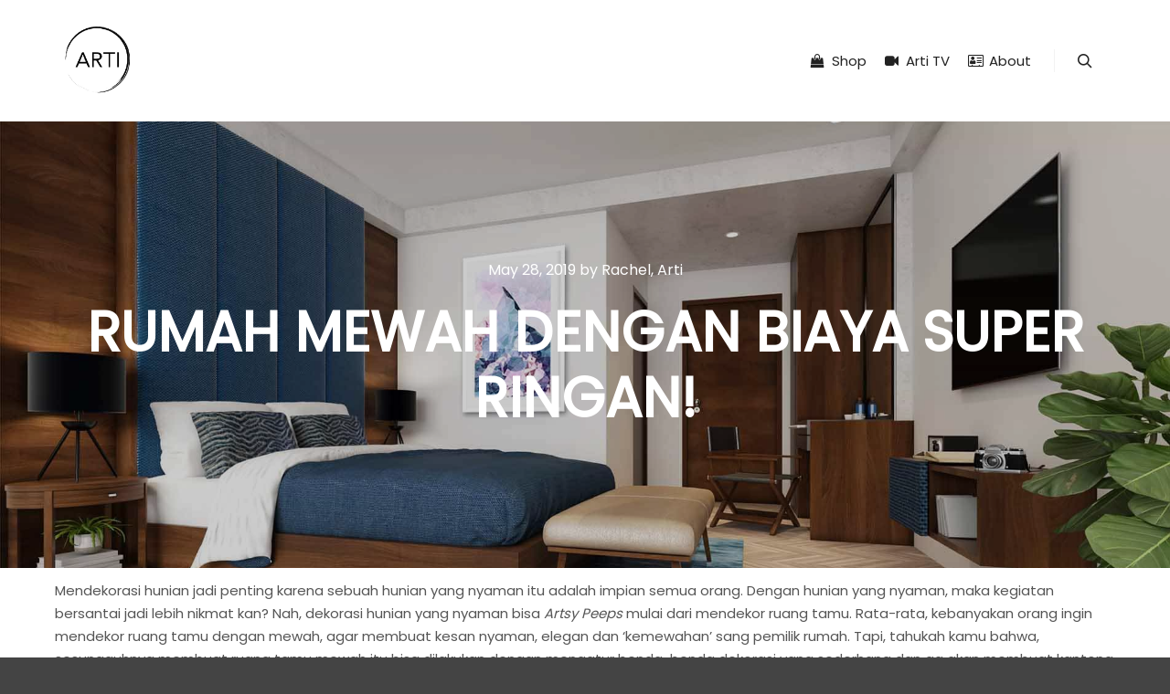

--- FILE ---
content_type: text/html; charset=UTF-8
request_url: https://blog.arti.id/rumah-mewah-dengan-biaya-super-ringan/
body_size: 12211
content:
<!DOCTYPE html>
<!--[if IE 9]>    <html class="no-js lt-ie10" lang="en"> <![endif]-->
<!--[if gt IE 9]><!--> <html class="no-js" lang="en"> <!--<![endif]-->
<head>

<meta charset="UTF-8" />
<meta name="viewport" content="width=device-width,initial-scale=1" />
<meta http-equiv="X-UA-Compatible" content="IE=edge">
<link rel="profile" href="https://gmpg.org/xfn/11" />
<meta name='robots' content='index, follow, max-image-preview:large, max-snippet:-1, max-video-preview:-1' />

	<!-- This site is optimized with the Yoast SEO plugin v22.0 - https://yoast.com/wordpress/plugins/seo/ -->
	<title>RUMAH MEWAH DENGAN BIAYA SUPER RINGAN! | Arti Seni Indonesia</title>
	<link rel="canonical" href="https://blog.arti.id/rumah-mewah-dengan-biaya-super-ringan/" />
	<meta property="og:locale" content="en_US" />
	<meta property="og:type" content="article" />
	<meta property="og:title" content="RUMAH MEWAH DENGAN BIAYA SUPER RINGAN! | Arti Seni Indonesia" />
	<meta property="og:description" content="Mendekorasi hunian jadi" />
	<meta property="og:url" content="https://blog.arti.id/rumah-mewah-dengan-biaya-super-ringan/" />
	<meta property="og:site_name" content="Arti Seni Indonesia" />
	<meta property="article:published_time" content="2019-05-28T02:49:55+00:00" />
	<meta property="article:modified_time" content="2020-05-10T23:14:14+00:00" />
	<meta property="og:image" content="https://blog.arti.id/wp-content/uploads/2019/05/tumbnail-blog-1.jpg" />
	<meta property="og:image:width" content="1903" />
	<meta property="og:image:height" content="900" />
	<meta property="og:image:type" content="image/jpeg" />
	<meta name="author" content="Rachel, Arti" />
	<meta name="twitter:card" content="summary_large_image" />
	<meta name="twitter:label1" content="Written by" />
	<meta name="twitter:data1" content="Rachel, Arti" />
	<meta name="twitter:label2" content="Est. reading time" />
	<meta name="twitter:data2" content="2 minutes" />
	<script type="application/ld+json" class="yoast-schema-graph">{"@context":"https://schema.org","@graph":[{"@type":"Article","@id":"https://blog.arti.id/rumah-mewah-dengan-biaya-super-ringan/#article","isPartOf":{"@id":"https://blog.arti.id/rumah-mewah-dengan-biaya-super-ringan/"},"author":{"name":"Rachel, Arti","@id":"https://blog.arti.id/#/schema/person/92a302626489c12856a9d3bf5800c5a3"},"headline":"RUMAH MEWAH DENGAN BIAYA SUPER RINGAN!","datePublished":"2019-05-28T02:49:55+00:00","dateModified":"2020-05-10T23:14:14+00:00","mainEntityOfPage":{"@id":"https://blog.arti.id/rumah-mewah-dengan-biaya-super-ringan/"},"wordCount":308,"commentCount":0,"publisher":{"@id":"https://blog.arti.id/#/schema/person/327e986bb1e40264dbb297b54bf93b5f"},"image":{"@id":"https://blog.arti.id/rumah-mewah-dengan-biaya-super-ringan/#primaryimage"},"thumbnailUrl":"https://blog.arti.id/wp-content/uploads/2019/05/tumbnail-blog-1.jpg","keywords":["#juallukisan","#lukisanabstrak","#lukisandinding","#lukisanpemandangan","abstract","desaininterior","designinterior","digitalart","digitalpainting","homedecor","inspirasirumah","interiordesign","lukisanminimalis","minimalist","vintage"],"articleSection":["Art","Community","Home Decor","Lifestlye"],"inLanguage":"en","potentialAction":[{"@type":"CommentAction","name":"Comment","target":["https://blog.arti.id/rumah-mewah-dengan-biaya-super-ringan/#respond"]}]},{"@type":"WebPage","@id":"https://blog.arti.id/rumah-mewah-dengan-biaya-super-ringan/","url":"https://blog.arti.id/rumah-mewah-dengan-biaya-super-ringan/","name":"RUMAH MEWAH DENGAN BIAYA SUPER RINGAN! | Arti Seni Indonesia","isPartOf":{"@id":"https://blog.arti.id/#website"},"primaryImageOfPage":{"@id":"https://blog.arti.id/rumah-mewah-dengan-biaya-super-ringan/#primaryimage"},"image":{"@id":"https://blog.arti.id/rumah-mewah-dengan-biaya-super-ringan/#primaryimage"},"thumbnailUrl":"https://blog.arti.id/wp-content/uploads/2019/05/tumbnail-blog-1.jpg","datePublished":"2019-05-28T02:49:55+00:00","dateModified":"2020-05-10T23:14:14+00:00","breadcrumb":{"@id":"https://blog.arti.id/rumah-mewah-dengan-biaya-super-ringan/#breadcrumb"},"inLanguage":"en","potentialAction":[{"@type":"ReadAction","target":["https://blog.arti.id/rumah-mewah-dengan-biaya-super-ringan/"]}]},{"@type":"ImageObject","inLanguage":"en","@id":"https://blog.arti.id/rumah-mewah-dengan-biaya-super-ringan/#primaryimage","url":"https://blog.arti.id/wp-content/uploads/2019/05/tumbnail-blog-1.jpg","contentUrl":"https://blog.arti.id/wp-content/uploads/2019/05/tumbnail-blog-1.jpg","width":1903,"height":900},{"@type":"BreadcrumbList","@id":"https://blog.arti.id/rumah-mewah-dengan-biaya-super-ringan/#breadcrumb","itemListElement":[{"@type":"ListItem","position":1,"name":"Home","item":"https://blog.arti.id/"},{"@type":"ListItem","position":2,"name":"RUMAH MEWAH DENGAN BIAYA SUPER RINGAN!"}]},{"@type":"WebSite","@id":"https://blog.arti.id/#website","url":"https://blog.arti.id/","name":"Arti Seni Indonesia","description":"Indonesia's Art Marketplace","publisher":{"@id":"https://blog.arti.id/#/schema/person/327e986bb1e40264dbb297b54bf93b5f"},"potentialAction":[{"@type":"SearchAction","target":{"@type":"EntryPoint","urlTemplate":"https://blog.arti.id/?s={search_term_string}"},"query-input":"required name=search_term_string"}],"inLanguage":"en"},{"@type":["Person","Organization"],"@id":"https://blog.arti.id/#/schema/person/327e986bb1e40264dbb297b54bf93b5f","name":"Edwin Martin","image":{"@type":"ImageObject","inLanguage":"en","@id":"https://blog.arti.id/#/schema/person/image/","url":"https://blog.arti.id/wp-content/uploads/2019/03/cropped-logo.png","contentUrl":"https://blog.arti.id/wp-content/uploads/2019/03/cropped-logo.png","width":335,"height":264,"caption":"Edwin Martin"},"logo":{"@id":"https://blog.arti.id/#/schema/person/image/"}},{"@type":"Person","@id":"https://blog.arti.id/#/schema/person/92a302626489c12856a9d3bf5800c5a3","name":"Rachel, Arti","image":{"@type":"ImageObject","inLanguage":"en","@id":"https://blog.arti.id/#/schema/person/image/","url":"https://secure.gravatar.com/avatar/d2f520fd91a187cb4a11991ab4232043?s=96&d=mm&r=g","contentUrl":"https://secure.gravatar.com/avatar/d2f520fd91a187cb4a11991ab4232043?s=96&d=mm&r=g","caption":"Rachel, Arti"},"url":"https://blog.arti.id/author/rachel/"}]}</script>
	<!-- / Yoast SEO plugin. -->


<link rel='dns-prefetch' href='//static.addtoany.com' />
<link href='https://fonts.gstatic.com' crossorigin rel='preconnect' />
<link rel="alternate" type="application/rss+xml" title="Arti Seni Indonesia &raquo; Feed" href="https://blog.arti.id/feed/" />
<link rel="alternate" type="application/rss+xml" title="Arti Seni Indonesia &raquo; Comments Feed" href="https://blog.arti.id/comments/feed/" />
<link rel="alternate" type="application/rss+xml" title="Arti Seni Indonesia &raquo; RUMAH MEWAH DENGAN BIAYA SUPER RINGAN! Comments Feed" href="https://blog.arti.id/rumah-mewah-dengan-biaya-super-ringan/feed/" />
<script type="text/javascript">
/* <![CDATA[ */
window._wpemojiSettings = {"baseUrl":"https:\/\/s.w.org\/images\/core\/emoji\/14.0.0\/72x72\/","ext":".png","svgUrl":"https:\/\/s.w.org\/images\/core\/emoji\/14.0.0\/svg\/","svgExt":".svg","source":{"concatemoji":"https:\/\/blog.arti.id\/wp-includes\/js\/wp-emoji-release.min.js?ver=6.4.7"}};
/*! This file is auto-generated */
!function(i,n){var o,s,e;function c(e){try{var t={supportTests:e,timestamp:(new Date).valueOf()};sessionStorage.setItem(o,JSON.stringify(t))}catch(e){}}function p(e,t,n){e.clearRect(0,0,e.canvas.width,e.canvas.height),e.fillText(t,0,0);var t=new Uint32Array(e.getImageData(0,0,e.canvas.width,e.canvas.height).data),r=(e.clearRect(0,0,e.canvas.width,e.canvas.height),e.fillText(n,0,0),new Uint32Array(e.getImageData(0,0,e.canvas.width,e.canvas.height).data));return t.every(function(e,t){return e===r[t]})}function u(e,t,n){switch(t){case"flag":return n(e,"\ud83c\udff3\ufe0f\u200d\u26a7\ufe0f","\ud83c\udff3\ufe0f\u200b\u26a7\ufe0f")?!1:!n(e,"\ud83c\uddfa\ud83c\uddf3","\ud83c\uddfa\u200b\ud83c\uddf3")&&!n(e,"\ud83c\udff4\udb40\udc67\udb40\udc62\udb40\udc65\udb40\udc6e\udb40\udc67\udb40\udc7f","\ud83c\udff4\u200b\udb40\udc67\u200b\udb40\udc62\u200b\udb40\udc65\u200b\udb40\udc6e\u200b\udb40\udc67\u200b\udb40\udc7f");case"emoji":return!n(e,"\ud83e\udef1\ud83c\udffb\u200d\ud83e\udef2\ud83c\udfff","\ud83e\udef1\ud83c\udffb\u200b\ud83e\udef2\ud83c\udfff")}return!1}function f(e,t,n){var r="undefined"!=typeof WorkerGlobalScope&&self instanceof WorkerGlobalScope?new OffscreenCanvas(300,150):i.createElement("canvas"),a=r.getContext("2d",{willReadFrequently:!0}),o=(a.textBaseline="top",a.font="600 32px Arial",{});return e.forEach(function(e){o[e]=t(a,e,n)}),o}function t(e){var t=i.createElement("script");t.src=e,t.defer=!0,i.head.appendChild(t)}"undefined"!=typeof Promise&&(o="wpEmojiSettingsSupports",s=["flag","emoji"],n.supports={everything:!0,everythingExceptFlag:!0},e=new Promise(function(e){i.addEventListener("DOMContentLoaded",e,{once:!0})}),new Promise(function(t){var n=function(){try{var e=JSON.parse(sessionStorage.getItem(o));if("object"==typeof e&&"number"==typeof e.timestamp&&(new Date).valueOf()<e.timestamp+604800&&"object"==typeof e.supportTests)return e.supportTests}catch(e){}return null}();if(!n){if("undefined"!=typeof Worker&&"undefined"!=typeof OffscreenCanvas&&"undefined"!=typeof URL&&URL.createObjectURL&&"undefined"!=typeof Blob)try{var e="postMessage("+f.toString()+"("+[JSON.stringify(s),u.toString(),p.toString()].join(",")+"));",r=new Blob([e],{type:"text/javascript"}),a=new Worker(URL.createObjectURL(r),{name:"wpTestEmojiSupports"});return void(a.onmessage=function(e){c(n=e.data),a.terminate(),t(n)})}catch(e){}c(n=f(s,u,p))}t(n)}).then(function(e){for(var t in e)n.supports[t]=e[t],n.supports.everything=n.supports.everything&&n.supports[t],"flag"!==t&&(n.supports.everythingExceptFlag=n.supports.everythingExceptFlag&&n.supports[t]);n.supports.everythingExceptFlag=n.supports.everythingExceptFlag&&!n.supports.flag,n.DOMReady=!1,n.readyCallback=function(){n.DOMReady=!0}}).then(function(){return e}).then(function(){var e;n.supports.everything||(n.readyCallback(),(e=n.source||{}).concatemoji?t(e.concatemoji):e.wpemoji&&e.twemoji&&(t(e.twemoji),t(e.wpemoji)))}))}((window,document),window._wpemojiSettings);
/* ]]> */
</script>
<style id='wp-emoji-styles-inline-css' type='text/css'>

	img.wp-smiley, img.emoji {
		display: inline !important;
		border: none !important;
		box-shadow: none !important;
		height: 1em !important;
		width: 1em !important;
		margin: 0 0.07em !important;
		vertical-align: -0.1em !important;
		background: none !important;
		padding: 0 !important;
	}
</style>
<link rel='stylesheet' id='wp-block-library-css' href='https://blog.arti.id/wp-includes/css/dist/block-library/style.min.css?ver=6.4.7' type='text/css' media='all' />
<style id='classic-theme-styles-inline-css' type='text/css'>
/*! This file is auto-generated */
.wp-block-button__link{color:#fff;background-color:#32373c;border-radius:9999px;box-shadow:none;text-decoration:none;padding:calc(.667em + 2px) calc(1.333em + 2px);font-size:1.125em}.wp-block-file__button{background:#32373c;color:#fff;text-decoration:none}
</style>
<style id='global-styles-inline-css' type='text/css'>
body{--wp--preset--color--black: #000000;--wp--preset--color--cyan-bluish-gray: #abb8c3;--wp--preset--color--white: #ffffff;--wp--preset--color--pale-pink: #f78da7;--wp--preset--color--vivid-red: #cf2e2e;--wp--preset--color--luminous-vivid-orange: #ff6900;--wp--preset--color--luminous-vivid-amber: #fcb900;--wp--preset--color--light-green-cyan: #7bdcb5;--wp--preset--color--vivid-green-cyan: #00d084;--wp--preset--color--pale-cyan-blue: #8ed1fc;--wp--preset--color--vivid-cyan-blue: #0693e3;--wp--preset--color--vivid-purple: #9b51e0;--wp--preset--gradient--vivid-cyan-blue-to-vivid-purple: linear-gradient(135deg,rgba(6,147,227,1) 0%,rgb(155,81,224) 100%);--wp--preset--gradient--light-green-cyan-to-vivid-green-cyan: linear-gradient(135deg,rgb(122,220,180) 0%,rgb(0,208,130) 100%);--wp--preset--gradient--luminous-vivid-amber-to-luminous-vivid-orange: linear-gradient(135deg,rgba(252,185,0,1) 0%,rgba(255,105,0,1) 100%);--wp--preset--gradient--luminous-vivid-orange-to-vivid-red: linear-gradient(135deg,rgba(255,105,0,1) 0%,rgb(207,46,46) 100%);--wp--preset--gradient--very-light-gray-to-cyan-bluish-gray: linear-gradient(135deg,rgb(238,238,238) 0%,rgb(169,184,195) 100%);--wp--preset--gradient--cool-to-warm-spectrum: linear-gradient(135deg,rgb(74,234,220) 0%,rgb(151,120,209) 20%,rgb(207,42,186) 40%,rgb(238,44,130) 60%,rgb(251,105,98) 80%,rgb(254,248,76) 100%);--wp--preset--gradient--blush-light-purple: linear-gradient(135deg,rgb(255,206,236) 0%,rgb(152,150,240) 100%);--wp--preset--gradient--blush-bordeaux: linear-gradient(135deg,rgb(254,205,165) 0%,rgb(254,45,45) 50%,rgb(107,0,62) 100%);--wp--preset--gradient--luminous-dusk: linear-gradient(135deg,rgb(255,203,112) 0%,rgb(199,81,192) 50%,rgb(65,88,208) 100%);--wp--preset--gradient--pale-ocean: linear-gradient(135deg,rgb(255,245,203) 0%,rgb(182,227,212) 50%,rgb(51,167,181) 100%);--wp--preset--gradient--electric-grass: linear-gradient(135deg,rgb(202,248,128) 0%,rgb(113,206,126) 100%);--wp--preset--gradient--midnight: linear-gradient(135deg,rgb(2,3,129) 0%,rgb(40,116,252) 100%);--wp--preset--font-size--small: 13px;--wp--preset--font-size--medium: 20px;--wp--preset--font-size--large: 36px;--wp--preset--font-size--x-large: 42px;--wp--preset--spacing--20: 0.44rem;--wp--preset--spacing--30: 0.67rem;--wp--preset--spacing--40: 1rem;--wp--preset--spacing--50: 1.5rem;--wp--preset--spacing--60: 2.25rem;--wp--preset--spacing--70: 3.38rem;--wp--preset--spacing--80: 5.06rem;--wp--preset--shadow--natural: 6px 6px 9px rgba(0, 0, 0, 0.2);--wp--preset--shadow--deep: 12px 12px 50px rgba(0, 0, 0, 0.4);--wp--preset--shadow--sharp: 6px 6px 0px rgba(0, 0, 0, 0.2);--wp--preset--shadow--outlined: 6px 6px 0px -3px rgba(255, 255, 255, 1), 6px 6px rgba(0, 0, 0, 1);--wp--preset--shadow--crisp: 6px 6px 0px rgba(0, 0, 0, 1);}:where(.is-layout-flex){gap: 0.5em;}:where(.is-layout-grid){gap: 0.5em;}body .is-layout-flow > .alignleft{float: left;margin-inline-start: 0;margin-inline-end: 2em;}body .is-layout-flow > .alignright{float: right;margin-inline-start: 2em;margin-inline-end: 0;}body .is-layout-flow > .aligncenter{margin-left: auto !important;margin-right: auto !important;}body .is-layout-constrained > .alignleft{float: left;margin-inline-start: 0;margin-inline-end: 2em;}body .is-layout-constrained > .alignright{float: right;margin-inline-start: 2em;margin-inline-end: 0;}body .is-layout-constrained > .aligncenter{margin-left: auto !important;margin-right: auto !important;}body .is-layout-constrained > :where(:not(.alignleft):not(.alignright):not(.alignfull)){max-width: var(--wp--style--global--content-size);margin-left: auto !important;margin-right: auto !important;}body .is-layout-constrained > .alignwide{max-width: var(--wp--style--global--wide-size);}body .is-layout-flex{display: flex;}body .is-layout-flex{flex-wrap: wrap;align-items: center;}body .is-layout-flex > *{margin: 0;}body .is-layout-grid{display: grid;}body .is-layout-grid > *{margin: 0;}:where(.wp-block-columns.is-layout-flex){gap: 2em;}:where(.wp-block-columns.is-layout-grid){gap: 2em;}:where(.wp-block-post-template.is-layout-flex){gap: 1.25em;}:where(.wp-block-post-template.is-layout-grid){gap: 1.25em;}.has-black-color{color: var(--wp--preset--color--black) !important;}.has-cyan-bluish-gray-color{color: var(--wp--preset--color--cyan-bluish-gray) !important;}.has-white-color{color: var(--wp--preset--color--white) !important;}.has-pale-pink-color{color: var(--wp--preset--color--pale-pink) !important;}.has-vivid-red-color{color: var(--wp--preset--color--vivid-red) !important;}.has-luminous-vivid-orange-color{color: var(--wp--preset--color--luminous-vivid-orange) !important;}.has-luminous-vivid-amber-color{color: var(--wp--preset--color--luminous-vivid-amber) !important;}.has-light-green-cyan-color{color: var(--wp--preset--color--light-green-cyan) !important;}.has-vivid-green-cyan-color{color: var(--wp--preset--color--vivid-green-cyan) !important;}.has-pale-cyan-blue-color{color: var(--wp--preset--color--pale-cyan-blue) !important;}.has-vivid-cyan-blue-color{color: var(--wp--preset--color--vivid-cyan-blue) !important;}.has-vivid-purple-color{color: var(--wp--preset--color--vivid-purple) !important;}.has-black-background-color{background-color: var(--wp--preset--color--black) !important;}.has-cyan-bluish-gray-background-color{background-color: var(--wp--preset--color--cyan-bluish-gray) !important;}.has-white-background-color{background-color: var(--wp--preset--color--white) !important;}.has-pale-pink-background-color{background-color: var(--wp--preset--color--pale-pink) !important;}.has-vivid-red-background-color{background-color: var(--wp--preset--color--vivid-red) !important;}.has-luminous-vivid-orange-background-color{background-color: var(--wp--preset--color--luminous-vivid-orange) !important;}.has-luminous-vivid-amber-background-color{background-color: var(--wp--preset--color--luminous-vivid-amber) !important;}.has-light-green-cyan-background-color{background-color: var(--wp--preset--color--light-green-cyan) !important;}.has-vivid-green-cyan-background-color{background-color: var(--wp--preset--color--vivid-green-cyan) !important;}.has-pale-cyan-blue-background-color{background-color: var(--wp--preset--color--pale-cyan-blue) !important;}.has-vivid-cyan-blue-background-color{background-color: var(--wp--preset--color--vivid-cyan-blue) !important;}.has-vivid-purple-background-color{background-color: var(--wp--preset--color--vivid-purple) !important;}.has-black-border-color{border-color: var(--wp--preset--color--black) !important;}.has-cyan-bluish-gray-border-color{border-color: var(--wp--preset--color--cyan-bluish-gray) !important;}.has-white-border-color{border-color: var(--wp--preset--color--white) !important;}.has-pale-pink-border-color{border-color: var(--wp--preset--color--pale-pink) !important;}.has-vivid-red-border-color{border-color: var(--wp--preset--color--vivid-red) !important;}.has-luminous-vivid-orange-border-color{border-color: var(--wp--preset--color--luminous-vivid-orange) !important;}.has-luminous-vivid-amber-border-color{border-color: var(--wp--preset--color--luminous-vivid-amber) !important;}.has-light-green-cyan-border-color{border-color: var(--wp--preset--color--light-green-cyan) !important;}.has-vivid-green-cyan-border-color{border-color: var(--wp--preset--color--vivid-green-cyan) !important;}.has-pale-cyan-blue-border-color{border-color: var(--wp--preset--color--pale-cyan-blue) !important;}.has-vivid-cyan-blue-border-color{border-color: var(--wp--preset--color--vivid-cyan-blue) !important;}.has-vivid-purple-border-color{border-color: var(--wp--preset--color--vivid-purple) !important;}.has-vivid-cyan-blue-to-vivid-purple-gradient-background{background: var(--wp--preset--gradient--vivid-cyan-blue-to-vivid-purple) !important;}.has-light-green-cyan-to-vivid-green-cyan-gradient-background{background: var(--wp--preset--gradient--light-green-cyan-to-vivid-green-cyan) !important;}.has-luminous-vivid-amber-to-luminous-vivid-orange-gradient-background{background: var(--wp--preset--gradient--luminous-vivid-amber-to-luminous-vivid-orange) !important;}.has-luminous-vivid-orange-to-vivid-red-gradient-background{background: var(--wp--preset--gradient--luminous-vivid-orange-to-vivid-red) !important;}.has-very-light-gray-to-cyan-bluish-gray-gradient-background{background: var(--wp--preset--gradient--very-light-gray-to-cyan-bluish-gray) !important;}.has-cool-to-warm-spectrum-gradient-background{background: var(--wp--preset--gradient--cool-to-warm-spectrum) !important;}.has-blush-light-purple-gradient-background{background: var(--wp--preset--gradient--blush-light-purple) !important;}.has-blush-bordeaux-gradient-background{background: var(--wp--preset--gradient--blush-bordeaux) !important;}.has-luminous-dusk-gradient-background{background: var(--wp--preset--gradient--luminous-dusk) !important;}.has-pale-ocean-gradient-background{background: var(--wp--preset--gradient--pale-ocean) !important;}.has-electric-grass-gradient-background{background: var(--wp--preset--gradient--electric-grass) !important;}.has-midnight-gradient-background{background: var(--wp--preset--gradient--midnight) !important;}.has-small-font-size{font-size: var(--wp--preset--font-size--small) !important;}.has-medium-font-size{font-size: var(--wp--preset--font-size--medium) !important;}.has-large-font-size{font-size: var(--wp--preset--font-size--large) !important;}.has-x-large-font-size{font-size: var(--wp--preset--font-size--x-large) !important;}
.wp-block-navigation a:where(:not(.wp-element-button)){color: inherit;}
:where(.wp-block-post-template.is-layout-flex){gap: 1.25em;}:where(.wp-block-post-template.is-layout-grid){gap: 1.25em;}
:where(.wp-block-columns.is-layout-flex){gap: 2em;}:where(.wp-block-columns.is-layout-grid){gap: 2em;}
.wp-block-pullquote{font-size: 1.5em;line-height: 1.6;}
</style>
<link rel='stylesheet' id='pgafu-public-style-css' href='https://blog.arti.id/wp-content/plugins/post-grid-and-filter-ultimate/assets/css/pgafu-public.css?ver=1.7' type='text/css' media='all' />
<link rel='stylesheet' id='siteorigin-panels-front-css' href='https://blog.arti.id/wp-content/plugins/siteorigin-panels/css/front-flex.min.css?ver=2.29.3' type='text/css' media='all' />
<link rel='stylesheet' id='addtoany-css' href='https://blog.arti.id/wp-content/plugins/add-to-any/addtoany.min.css?ver=1.16' type='text/css' media='all' />
<link rel='stylesheet' id='jquery-lightgallery-transitions-css' href='https://blog.arti.id/wp-content/themes/rife-free/js/light-gallery/css/lg-transitions.min.css?ver=1.9.0' type='text/css' media='all' />
<link rel='stylesheet' id='jquery-lightgallery-css' href='https://blog.arti.id/wp-content/themes/rife-free/js/light-gallery/css/lightgallery.min.css?ver=1.9.0' type='text/css' media='all' />
<link rel='stylesheet' id='font-awesome-css' href='https://blog.arti.id/wp-content/themes/rife-free/css/font-awesome.min.css?ver=4.7.0' type='text/css' media='all' />
<link rel='stylesheet' id='a13-icomoon-css' href='https://blog.arti.id/wp-content/themes/rife-free/css/icomoon.css?ver=2.4.18' type='text/css' media='all' />
<link rel='stylesheet' id='a13-main-style-css' href='https://blog.arti.id/wp-content/themes/rife-free/style.css?ver=2.4.18' type='text/css' media='all' />
<link rel='stylesheet' id='a13-user-css-css' href='https://blog.arti.id/wp-content/uploads/apollo13_framework_files/css/user.css?ver=2.4.18_1588648395' type='text/css' media='all' />
<style id='a13-user-css-inline-css' type='text/css'>
 .single-post .title-bar.outside{background-image:url(https://blog.arti.id/wp-content/uploads/2019/05/tumbnail-blog-1.jpg)}
</style>
<script type="text/javascript" id="addtoany-core-js-before">
/* <![CDATA[ */
window.a2a_config=window.a2a_config||{};a2a_config.callbacks=[];a2a_config.overlays=[];a2a_config.templates={};
/* ]]> */
</script>
<script type="text/javascript" async src="https://static.addtoany.com/menu/page.js" id="addtoany-core-js"></script>
<script type="text/javascript" src="https://blog.arti.id/wp-includes/js/jquery/jquery.min.js?ver=3.7.1" id="jquery-core-js"></script>
<script type="text/javascript" src="https://blog.arti.id/wp-includes/js/jquery/jquery-migrate.min.js?ver=3.4.1" id="jquery-migrate-js"></script>
<script type="text/javascript" async src="https://blog.arti.id/wp-content/plugins/add-to-any/addtoany.min.js?ver=1.1" id="addtoany-jquery-js"></script>
<link rel="https://api.w.org/" href="https://blog.arti.id/wp-json/" /><link rel="alternate" type="application/json" href="https://blog.arti.id/wp-json/wp/v2/posts/8288" /><link rel="EditURI" type="application/rsd+xml" title="RSD" href="https://blog.arti.id/xmlrpc.php?rsd" />
<meta name="generator" content="WordPress 6.4.7" />
<link rel='shortlink' href='https://blog.arti.id/?p=8288' />
<link rel="alternate" type="application/json+oembed" href="https://blog.arti.id/wp-json/oembed/1.0/embed?url=https%3A%2F%2Fblog.arti.id%2Frumah-mewah-dengan-biaya-super-ringan%2F" />
<link rel="alternate" type="text/xml+oembed" href="https://blog.arti.id/wp-json/oembed/1.0/embed?url=https%3A%2F%2Fblog.arti.id%2Frumah-mewah-dengan-biaya-super-ringan%2F&#038;format=xml" />
<meta name="generator" content="Site Kit by Google 1.121.0" />		<script>
			document.documentElement.className = document.documentElement.className.replace( 'no-js', 'js' );
		</script>
				<style>
			.no-js img.lazyload { display: none; }
			figure.wp-block-image img.lazyloading { min-width: 150px; }
							.lazyload, .lazyloading { opacity: 0; }
				.lazyloaded {
					opacity: 1;
					transition: opacity 400ms;
					transition-delay: 0ms;
				}
					</style>
		<script type="text/javascript">
// <![CDATA[
(function(){
    var docElement = document.documentElement,
        className = docElement.className;
    // Change `no-js` to `js`
    var reJS = new RegExp('(^|\\s)no-js( |\\s|$)');
    //space as literal in second capturing group cause there is strange situation when \s is not catched on load when other plugins add their own classes
    className = className.replace(reJS, '$1js$2');
    docElement.className = className;
})();
// ]]>
</script><script type="text/javascript">
// <![CDATA[
WebFontConfig = {
    google: {"families":["Poppins","Poppins","Poppins","Poppins"]},
    active: function () {
        //tell listeners that fonts are loaded
        if (window.jQuery) {
            jQuery(document.body).trigger('webfontsloaded');
        }
    }
};
(function (d) {
    var wf = d.createElement('script'), s = d.scripts[0];
    wf.src = 'https://blog.arti.id/wp-content/themes/rife-free/js/webfontloader.min.js';
    wf.type = 'text/javascript';
    wf.async = 'true';
    s.parentNode.insertBefore(wf, s);
})(document);
// ]]>
</script><link rel="pingback" href="https://blog.arti.id/xmlrpc.php">
                <style type="text/css" media="all"
                       id="siteorigin-panels-layouts-head">/* Layout 8288 */ #pgc-8288-0-0 { width:100%;width:calc(100% - ( 0 * 30px ) ) } #pl-8288 .so-panel { margin-bottom:30px } #pl-8288 .so-panel:last-of-type { margin-bottom:0px } @media (max-width:780px){ #pg-8288-0.panel-no-style, #pg-8288-0.panel-has-style > .panel-row-style, #pg-8288-0 { -webkit-flex-direction:column;-ms-flex-direction:column;flex-direction:column } #pg-8288-0 > .panel-grid-cell , #pg-8288-0 > .panel-row-style > .panel-grid-cell { width:100%;margin-right:0 } #pl-8288 .panel-grid-cell { padding:0 } #pl-8288 .panel-grid .panel-grid-cell-empty { display:none } #pl-8288 .panel-grid .panel-grid-cell-mobile-last { margin-bottom:0px }  } </style><link rel="icon" href="https://blog.arti.id/wp-content/uploads/2019/04/cropped-favico-arti-32x32.png" sizes="32x32" />
<link rel="icon" href="https://blog.arti.id/wp-content/uploads/2019/04/cropped-favico-arti-192x192.png" sizes="192x192" />
<link rel="apple-touch-icon" href="https://blog.arti.id/wp-content/uploads/2019/04/cropped-favico-arti-180x180.png" />
<meta name="msapplication-TileImage" content="https://blog.arti.id/wp-content/uploads/2019/04/cropped-favico-arti-270x270.png" />
		<style type="text/css" id="wp-custom-css">
			.entry-summary{display:none !important}
@media only screen and (max-width: 400px) {
.a13-sticky-variant .top-menu > li > a{color:#FFF !important}
	.header-horizontal .logo-container a.logo {max-width:63px !important}
	.formatter {padding:0 !important}
}
.page .title-bar.outside {display:none !important}
.formatter {padding:0 !important}
.a13-sticky-variant.mobile-menu .navigation-bar .menu-container {background-color:#403e3e !important}
h2 a {text-transform:capitalize !important;font-size:16px !important}
#page-links {display:none !important}
.posts-list .title-bar.outside {background-image: url(https://blog.arti.id/wp-content/uploads/2019/03/slider-blog-1.jpg)}
.widget{text-align:left !important; font-size:15px !important}
h4 a{text-transform:capitalize !important; font-size:20px}
.comments-area{margin:60px
	-60px -60px;padding:60px}
@media only screen and (max-width: 480px) {
.content-limiter{margin-left:10px !important;margin-right:10px !important}
}
.widget{margin-top: -3px !important}
.pt-cv-spinner{display:none}
.pt-cv-view .pt-cv-title{text-align:center}
/*custom pagination*/
.pt-cv-pagination-wrapper{left:45% !important}
@media only screen and (max-width: 480px) {.pt-cv-pagination-wrapper{left:35% !important}}

.pgafu-post-grid-main h2.pgafu-post-title a{font-size:16px !important}

@media only screen and (max-width: 480px){
.pgafu-post-grid-main.pgafu-design-1 .pgafu-post-grid-content{margin-left: 12px !important;margin-right: -20px !important;}
}
@media only screen and (max-width: 480px) {
	.pgafu-post-grid-main{    margin: auto !important;}
}		</style>
		</head>

<body id="top" class="post-template-default single single-post postid-8288 single-format-standard wp-custom-logo siteorigin-panels siteorigin-panels-before-js header-horizontal site-layout-full" itemtype="https://schema.org/WebPage" itemscope>
<div class="whole-layout">
<div id="preloader" class="jet_pack_man onReady">
    <div class="preload-content">
        <div class="preloader-animation">				<div class="jet-pack-man-body">
				    <span>
				        <span></span>
				        <span></span>
				        <span></span>
				        <span></span>
				    </span>
					<div class="jet-pack-man-base">
						<span></span>
						<div class="jet-pack-man-face"></div>
					</div>
				</div>
				<div class="longfazers">
					<span></span>
					<span></span>
					<span></span>
					<span></span>
				</div>
				</div>
        <a class="skip-preloader a13icon-cross" href="#"></a>
    </div>
</div>
                <div class="page-background to-move"></div>
        <header id="header" class="to-move a13-horizontal header-type-one_line a13-normal-variant header-variant-one_line narrow tools-icons-1 sticky-no-hiding" itemtype="https://schema.org/WPHeader" itemscope>
	<div class="head">
		<div class="logo-container" itemtype="https://schema.org/Organization" itemscope><a class="logo normal-logo image-logo" href="https://blog.arti.id/" title="Arti Seni Indonesia" rel="home" itemprop="url"><img  alt="Arti Seni Indonesia" width="335" height="296" itemprop="logo" data-src="https://blog.arti.id/wp-content/uploads/2019/03/logo.png" class="lazyload" src="[data-uri]" /><noscript><img src="https://blog.arti.id/wp-content/uploads/2019/03/logo.png" alt="Arti Seni Indonesia" width="335" height="296" itemprop="logo" /></noscript></a><a class="logo image-logo sticky-logo hidden-logo" href="https://blog.arti.id/" title="Arti Seni Indonesia" rel="home"><img  alt="Arti Seni Indonesia" width="335" height="296" data-src="https://blog.arti.id/wp-content/uploads/2019/03/logo.png" class="lazyload" src="[data-uri]" /><noscript><img src="https://blog.arti.id/wp-content/uploads/2019/03/logo.png" alt="Arti Seni Indonesia" width="335" height="296" /></noscript></a></div>
		<nav id="access" class="navigation-bar" itemtype="https://schema.org/SiteNavigationElement" itemscope><!-- this element is need in HTML even if menu is disabled -->
							<div class="menu-container"><ul id="menu-arti-menu" class="top-menu with-effect menu--ferdinand opener-icons-on"><li id="menu-item-2275" class="menu-item menu-item-type-custom menu-item-object-custom menu-item-2275 normal-menu"><a href="https://www.arti.id/shop/"><span><em><i class="fa fa-shopping-bag"></i>Shop</em></span></a></li>
<li id="menu-item-2276" class="menu-item menu-item-type-custom menu-item-object-custom menu-item-2276 normal-menu"><a href="https://www.youtube.com/channel/UC9-vMZvQj3uFe1hr1pJ4Mzw"><span><em><i class="fa fa-video-camera"></i>Arti TV</em></span></a></li>
<li id="menu-item-2277" class="menu-item menu-item-type-custom menu-item-object-custom menu-item-2277 normal-menu"><a href="https://www.arti.id/about-us/"><span><em><i class="fa fa-address-card-o"></i>About</em></span></a></li>
</ul></div>					</nav>
		<!-- #access -->
		<div id="header-tools" class=" icons-1"><button id="search-button" class="a13icon-search tool" title="Search"><span class="screen-reader-text">Search</span></button><button id="mobile-menu-opener" class="a13icon-menu tool" title="Main menu"><span class="screen-reader-text">Main menu</span></button></div>			</div>
	<div class="search-container"><div class="search"><span class="a13icon-search"></span>
                <form class="search-form" role="search" method="get" action="https://blog.arti.id/" >
                    <fieldset class="semantic">
                        <input placeholder="Search &hellip;" type="search" name="s" id="s1" data-swplive="true" value="" />
                        <input type="submit" id="searchsubmit1" title="Search" value="Search" />
                        
                        
                    </fieldset>
                </form><span class="a13icon-cross close"></span></div></div></header>
    <div id="mid" class="to-move layout-full_fixed layout-no-edge layout-fixed no-sidebars"><header class="title-bar a13-parallax outside title_bar_variant_centered title_bar_width_full has-effect" data-a13-parallax-type="bt" data-a13-parallax-speed="1"><div class="overlay-color"><div class="in"><div class="post-meta"><time class="entry-date published updated" datetime="2019-05-28T02:49:55+07:00" itemprop="datePublished">May 28, 2019</time> by <a class="vcard author" href="https://blog.arti.id/author/rachel/" title="View all posts by Rachel, Arti"  itemprop="author"><span class="fn"  itemprop="name">Rachel, Arti</span></a>  </div><div class="titles"><h1 class="page-title entry-title" itemprop="headline">RUMAH MEWAH DENGAN BIAYA SUPER RINGAN!</h1></div></div></div></header>
        <article id="content" class="clearfix" itemtype="https://schema.org/CreativeWork" itemscope>
            <div class="content-limiter">
                <div id="col-mask">

                    <div id="post-8288" class="content-box post-8288 post type-post status-publish format-standard has-post-thumbnail category-art category-community category-home-decor category-lifestlye tag-juallukisan tag-lukisanabstrak tag-lukisandinding tag-lukisanpemandangan tag-abstract tag-desaininterior tag-designinterior tag-digitalart tag-digitalpainting tag-homedecor tag-inspirasirumah tag-interiordesign tag-lukisanminimalis tag-minimalist tag-vintage">
                        <div class="formatter">
                            <div class="hentry">
                                <div class="post-hatom-fix">
								<span class="entry-title">RUMAH MEWAH DENGAN BIAYA SUPER RINGAN!</span>
								<div class="post-meta"><time class="entry-date published updated" datetime="2019-05-28T02:49:55+07:00" itemprop="datePublished">May 28, 2019</time> by <a class="vcard author" href="https://blog.arti.id/author/rachel/" title="View all posts by Rachel, Arti"  itemprop="author"><span class="fn"  itemprop="name">Rachel, Arti</span></a>  </div>
							</div>                                <div class="real-content entry-content" itemprop="text">
                                    <div id="pl-8288"  class="panel-layout" ><div id="pg-8288-0"  class="panel-grid panel-no-style" ><div id="pgc-8288-0-0"  class="panel-grid-cell" ><div id="panel-8288-0-0-0" class="so-panel widget widget_sow-editor panel-first-child panel-last-child" data-index="0" ><div
			
			class="so-widget-sow-editor so-widget-sow-editor-base"
			
		>
<div class="siteorigin-widget-tinymce textwidget">
	<p style="text-align: left;"><span style="font-weight: 400;">Mendekorasi hunian jadi penting karena sebuah hunian yang nyaman itu adalah impian semua orang. Dengan hunian yang nyaman, maka kegiatan bersantai jadi lebih nikmat kan? Nah, dekorasi hunian yang nyaman bisa </span><i><span style="font-weight: 400;">Artsy Peeps</span></i><span style="font-weight: 400;"> mulai dari mendekor ruang tamu. Rata-rata, kebanyakan orang ingin mendekor ruang tamu dengan mewah, agar membuat kesan nyaman, elegan dan ‘kemewahan’ sang pemilik rumah. Tapi, tahukah kamu bahwa, sesungguhnya membuat ruang tamu mewah itu bisa dilakukan dengan mengatur benda-benda dekorasi yang sederhana dan ga akan membuat kantong kering kok! Ga percaya? ini dia trik jitunya.</span></p>
<p style="text-align: left;"><b><a href="https://blog.arti.id/wp-content/uploads/2019/05/blog-1.jpg"><img fetchpriority="high" decoding="async"   alt="" width="1170" height="580" data-srcset="https://blog.arti.id/wp-content/uploads/2019/05/blog-1.jpg 1170w, https://blog.arti.id/wp-content/uploads/2019/05/blog-1-300x149.jpg 300w, https://blog.arti.id/wp-content/uploads/2019/05/blog-1-768x381.jpg 768w, https://blog.arti.id/wp-content/uploads/2019/05/blog-1-1024x508.jpg 1024w"  data-src="https://blog.arti.id/wp-content/uploads/2019/05/blog-1.jpg" data-sizes="(max-width: 1170px) 100vw, 1170px" class="alignnone size-full wp-image-8289 lazyload" src="[data-uri]" /><noscript><img fetchpriority="high" decoding="async" class="alignnone size-full wp-image-8289" src="https://blog.arti.id/wp-content/uploads/2019/05/blog-1.jpg" alt="" width="1170" height="580" srcset="https://blog.arti.id/wp-content/uploads/2019/05/blog-1.jpg 1170w, https://blog.arti.id/wp-content/uploads/2019/05/blog-1-300x149.jpg 300w, https://blog.arti.id/wp-content/uploads/2019/05/blog-1-768x381.jpg 768w, https://blog.arti.id/wp-content/uploads/2019/05/blog-1-1024x508.jpg 1024w" sizes="(max-width: 1170px) 100vw, 1170px" /></noscript></a></b></p>
<p style="text-align: left;"><b>Membuat ruang tamu mewah bisa dimulai dengan memilih cat yang berkualitas</b></p>
<p style="text-align: left;"><span style="font-weight: 400;">Trik pertama untuk membuat ruang tamu mewah di rumah </span><i><span style="font-weight: 400;">Artsy Peeps</span></i><span style="font-weight: 400;">, lakukan pengecatan pada dinding ruangan. Pilih warna yang kalem dan tidak nyentrik agar enak dipandang. Seperti, biru muda, hijau </span><i><span style="font-weight: 400;">tosca, cream,</span></i><span style="font-weight: 400;"> salem atau </span><i><span style="font-weight: 400;">holiday blues</span></i><span style="font-weight: 400;">. Warna tersebut dapat menyatu dengan ornamen - ornamen yang kamu suka dan tidak akan membuatmu bosan untuk berlama - lama di ruangan. Pastikan juga agar kamu dapat memilih cat terbaik agar menghindari pengecatan berulang kali yang dapat menguras kantong.</span></p>
<p style="text-align: left;"><span style="font-weight: 400;">Oleh karena itu, langkah ini penting banget diperhatikan oleh </span><i><span style="font-weight: 400;">Arty Peeps</span></i><span style="font-weight: 400;"> jika ingin membuat ruang tamu mewah namun mudah di dalam rumah. Jadi pastikan untuk memilih warna yang </span><i><span style="font-weight: 400;">soft</span></i><span style="font-weight: 400;"> dan produk cat hunian yang berkualitas tinggi</span></p>
<p style="text-align: left;"><b><a href="https://blog.arti.id/wp-content/uploads/2019/05/blog-2.jpg"><img decoding="async"   alt="" width="1170" height="580" data-srcset="https://blog.arti.id/wp-content/uploads/2019/05/blog-2.jpg 1170w, https://blog.arti.id/wp-content/uploads/2019/05/blog-2-300x149.jpg 300w, https://blog.arti.id/wp-content/uploads/2019/05/blog-2-768x381.jpg 768w, https://blog.arti.id/wp-content/uploads/2019/05/blog-2-1024x508.jpg 1024w"  data-src="https://blog.arti.id/wp-content/uploads/2019/05/blog-2.jpg" data-sizes="(max-width: 1170px) 100vw, 1170px" class="alignnone size-full wp-image-8290 lazyload" src="[data-uri]" /><noscript><img decoding="async" class="alignnone size-full wp-image-8290" src="https://blog.arti.id/wp-content/uploads/2019/05/blog-2.jpg" alt="" width="1170" height="580" srcset="https://blog.arti.id/wp-content/uploads/2019/05/blog-2.jpg 1170w, https://blog.arti.id/wp-content/uploads/2019/05/blog-2-300x149.jpg 300w, https://blog.arti.id/wp-content/uploads/2019/05/blog-2-768x381.jpg 768w, https://blog.arti.id/wp-content/uploads/2019/05/blog-2-1024x508.jpg 1024w" sizes="(max-width: 1170px) 100vw, 1170px" /></noscript></a></b></p>
<p style="text-align: left;"><b>Berikan sentuhan gold di beberapa spot.</b></p>
<p style="text-align: left;"><span style="font-weight: 400;">Untuk membuat ruang tamu yang mewah juga bisa kamu lakukan dengan mengaplikasikan sentuhan gold di beberapa spot.</span></p>
<p style="text-align: left;"><span style="font-weight: 400;">1. Misalnya pada lampu gantung<br />
</span><span style="font-weight: 400;">2. Atau pada vas bunga<br />
</span><span style="font-weight: 400;">3. Ornamen elegan pada cermin<br />
</span><span style="font-weight: 400;">4. dan Lukisan terbaik dengan bingkai emas dari ARTI,</span></p>
<p style="text-align: left;"><span style="font-weight: 400;">Tapi aksen gold ini bisa kamu siasati dengan menggunakan lapisan kuningan yang harganya jauh lebih terjangkau daripada emas. Jadi tetap bisa membuat tampilan ruang tamu yang mewah dengan harga murah, kan? Sehingga stigma bahwa penggunaan aksen gold untuk membuat sesuatu terlihat mewah dan elegan itu harus mahal, ternyata salah!</span></p>
</div>
</div></div></div></div></div><div class="addtoany_share_save_container addtoany_content addtoany_content_bottom"><div class="addtoany_header">Share this:</div><div class="a2a_kit a2a_kit_size_32 addtoany_list" data-a2a-url="https://blog.arti.id/rumah-mewah-dengan-biaya-super-ringan/" data-a2a-title="RUMAH MEWAH DENGAN BIAYA SUPER RINGAN!"><a class="a2a_button_whatsapp" href="https://www.addtoany.com/add_to/whatsapp?linkurl=https%3A%2F%2Fblog.arti.id%2Frumah-mewah-dengan-biaya-super-ringan%2F&amp;linkname=RUMAH%20MEWAH%20DENGAN%20BIAYA%20SUPER%20RINGAN%21" title="WhatsApp" rel="nofollow noopener" target="_blank"></a><a class="a2a_button_telegram" href="https://www.addtoany.com/add_to/telegram?linkurl=https%3A%2F%2Fblog.arti.id%2Frumah-mewah-dengan-biaya-super-ringan%2F&amp;linkname=RUMAH%20MEWAH%20DENGAN%20BIAYA%20SUPER%20RINGAN%21" title="Telegram" rel="nofollow noopener" target="_blank"></a><a class="a2a_button_facebook" href="https://www.addtoany.com/add_to/facebook?linkurl=https%3A%2F%2Fblog.arti.id%2Frumah-mewah-dengan-biaya-super-ringan%2F&amp;linkname=RUMAH%20MEWAH%20DENGAN%20BIAYA%20SUPER%20RINGAN%21" title="Facebook" rel="nofollow noopener" target="_blank"></a><a class="a2a_button_twitter" href="https://www.addtoany.com/add_to/twitter?linkurl=https%3A%2F%2Fblog.arti.id%2Frumah-mewah-dengan-biaya-super-ringan%2F&amp;linkname=RUMAH%20MEWAH%20DENGAN%20BIAYA%20SUPER%20RINGAN%21" title="Twitter" rel="nofollow noopener" target="_blank"></a><a class="a2a_button_google_gmail" href="https://www.addtoany.com/add_to/google_gmail?linkurl=https%3A%2F%2Fblog.arti.id%2Frumah-mewah-dengan-biaya-super-ringan%2F&amp;linkname=RUMAH%20MEWAH%20DENGAN%20BIAYA%20SUPER%20RINGAN%21" title="Gmail" rel="nofollow noopener" target="_blank"></a><a class="a2a_dd addtoany_share_save addtoany_share" href="https://www.addtoany.com/share"></a></div></div>                                    <div class="clear"></div>
                                    
                                </div>
                            </div>

                            <div class="posts-nav"><a href="https://blog.arti.id/landscape-art-on-arti/" class="item prev"><span><i class="fa fa-long-arrow-left"></i> Previous article</span><span class="title">LANDSCAPE ART ON ARTI</span><span class="image"><img width="245" height="100"   alt="" itemprop="image" decoding="async" data-src="https://blog.arti.id/wp-content/uploads/apollo13_images/tumnail-6u2couqwzd488umqwng616aymj7dgkf5yi.jpg" class="attachment-245x100x1x1x90 size-245x100x1x1x90 wp-post-image lazyload" src="[data-uri]" /><noscript><img width="245" height="100" src="https://blog.arti.id/wp-content/uploads/apollo13_images/tumnail-6u2couqwzd488umqwng616aymj7dgkf5yi.jpg" class="attachment-245x100x1x1x90 size-245x100x1x1x90 wp-post-image" alt="" itemprop="image" decoding="async" /></noscript></span></a><a href="https://blog.arti.id/tips-mudah-dekorasi-ruang-bermain-anak-ala-arti/" class="item next"><span>Next article <i class="fa fa-long-arrow-right"></i></span><span class="title">TIPS MUDAH DEKORASI RUANG BERMAIN ANAK ALA ARTI!</span><span class="image"><img width="245" height="100"   alt="" itemprop="image" decoding="async" data-src="https://blog.arti.id/wp-content/uploads/apollo13_images/dekorasi-ruang-bermain-anak-tumbnail-blog-6ubriwkkmgq0g47pto1fpi1nlio89zqk8a.jpg" class="attachment-245x100x1x1x90 size-245x100x1x1x90 wp-post-image lazyload" src="[data-uri]" /><noscript><img width="245" height="100" src="https://blog.arti.id/wp-content/uploads/apollo13_images/dekorasi-ruang-bermain-anak-tumbnail-blog-6ubriwkkmgq0g47pto1fpi1nlio89zqk8a.jpg" class="attachment-245x100x1x1x90 size-245x100x1x1x90 wp-post-image" alt="" itemprop="image" decoding="async" /></noscript></span></a></div>
                            
                            
<div id="comments" class="comments-area">

	
	
		<div id="respond" class="comment-respond">
		<h3 id="reply-title" class="comment-reply-title">Leave a Reply <small><a rel="nofollow" id="cancel-comment-reply-link" href="/rumah-mewah-dengan-biaya-super-ringan/#respond" style="display:none;">Cancel reply</a></small></h3><form action="https://blog.arti.id/wp-comments-post.php" method="post" id="commentform" class="comment-form" novalidate><p class="comment-notes"><span id="email-notes">Your email address will not be published.</span> <span class="required-field-message">Required fields are marked <span class="required">*</span></span></p><p class="comment-form-comment"><label for="comment">Comment <span class="required">*</span></label> <textarea id="comment" name="comment" cols="45" rows="8" maxlength="65525" required></textarea></p><p class="comment-form-author"><label for="author">Name <span class="required">*</span></label> <input id="author" name="author" type="text" value="" size="30" maxlength="245" autocomplete="name" required /></p>
<p class="comment-form-email"><label for="email">Email <span class="required">*</span></label> <input id="email" name="email" type="email" value="" size="30" maxlength="100" aria-describedby="email-notes" autocomplete="email" required /></p>
<p class="comment-form-url"><label for="url">Website</label> <input id="url" name="url" type="url" value="" size="30" maxlength="200" autocomplete="url" /></p>
<p class="comment-form-cookies-consent"><input id="wp-comment-cookies-consent" name="wp-comment-cookies-consent" type="checkbox" value="yes" /> <label for="wp-comment-cookies-consent">Save my name, email, and website in this browser for the next time I comment.</label></p>
<p class="form-submit"><input name="submit" type="submit" id="submit" class="submit" value="Post Comment" /> <input type='hidden' name='comment_post_ID' value='8288' id='comment_post_ID' />
<input type='hidden' name='comment_parent' id='comment_parent' value='0' />
</p><p style="display: none;"><input type="hidden" id="akismet_comment_nonce" name="akismet_comment_nonce" value="b12a5c865e" /></p><p style="display: none !important;" class="akismet-fields-container" data-prefix="ak_"><label>&#916;<textarea name="ak_hp_textarea" cols="45" rows="8" maxlength="100"></textarea></label><input type="hidden" id="ak_js_1" name="ak_js" value="106"/><script>document.getElementById( "ak_js_1" ).setAttribute( "value", ( new Date() ).getTime() );</script></p></form>	</div><!-- #respond -->
	
</div><!-- .comments-area -->
                        </div>
                    </div>

                                    </div>
            </div>
        </article>
    	</div><!-- #mid -->

<footer id="footer" class="to-move narrow classic" itemtype="https://schema.org/WPFooter" itemscope>			<div class="foot-items">
				<div class="foot-content clearfix">
	                <div class="f-links"><div class="socials icons-only white color_hover"><a target="_blank" title="Facebook" href="https://www.facebook.com/ArtiId-752736201777130/" class="a13_soc-facebook fa fa-facebook" rel="noopener"></a><a target="_blank" title="Instagram" href="https://www.instagram.com/arti.id.art/" class="a13_soc-instagram fa fa-instagram" rel="noopener"></a></div></div><div class="foot-text">Copyright @ Arti 2019. All Right Reserved.</div>				</div>
			</div>
		</footer>		<a href="#top" id="to-top" class="to-top fa fa-angle-up"></a>
		<div id="content-overlay" class="to-move"></div>
		
	</div><!-- .whole-layout -->
<script type="text/javascript" src="https://blog.arti.id/wp-includes/js/comment-reply.min.js?ver=6.4.7" id="comment-reply-js" async="async" data-wp-strategy="async"></script>
<script type="text/javascript" id="apollo13framework-plugins-js-extra">
/* <![CDATA[ */
var ApolloParams = {"ajaxurl":"https:\/\/blog.arti.id\/wp-admin\/admin-ajax.php","site_url":"https:\/\/blog.arti.id\/","defimgurl":"https:\/\/blog.arti.id\/wp-content\/themes\/rife-free\/images\/holders\/photo.png","options_name":"apollo13_option_rife","load_more":"Load more","loading_items":"Loading next items","anchors_in_bar":"1","scroll_to_anchor":"1","writing_effect_mobile":"","writing_effect_speed":"10","hide_content_under_header":"off","default_header_variant":"normal","header_sticky_top_bar":"","header_color_variants":"sticky","show_header_at":"","header_normal_social_colors":"color|black_hover||_hover","header_light_social_colors":"|_hover||_hover","header_dark_social_colors":"|_hover||_hover","header_sticky_social_colors":"semi-transparent|color_hover||_hover","close_mobile_menu_on_click":"1","menu_overlay_on_click":"","allow_mobile_menu":"1","submenu_opener":"fa-angle-down","submenu_closer":"fa-angle-up","submenu_third_lvl_opener":"fa-angle-right","submenu_third_lvl_closer":"fa-angle-left","posts_layout_mode":"packery","products_brick_margin":"0","products_layout_mode":"packery","albums_list_layout_mode":"packery","album_bricks_thumb_video":"","works_list_layout_mode":"packery","work_bricks_thumb_video":"","people_list_layout_mode":"fitRows","lg_lightbox_share":"1","lg_lightbox_controls":"1","lg_lightbox_download":"","lg_lightbox_counter":"1","lg_lightbox_thumbnail":"1","lg_lightbox_show_thumbs":"","lg_lightbox_autoplay":"1","lg_lightbox_autoplay_open":"","lg_lightbox_progressbar":"1","lg_lightbox_full_screen":"1","lg_lightbox_zoom":"1","lg_lightbox_mode":"lg-slide","lg_lightbox_speed":"600","lg_lightbox_preload":"1","lg_lightbox_hide_delay":"2000","lg_lightbox_autoplay_pause":"5000","lightbox_single_post":""};
/* ]]> */
</script>
<script type="text/javascript" src="https://blog.arti.id/wp-content/themes/rife-free/js/helpers.min.js?ver=2.4.18" id="apollo13framework-plugins-js"></script>
<script type="text/javascript" src="https://blog.arti.id/wp-content/plugins/so-widgets-bundle/js/lib/jquery.fitvids.min.js?ver=1.1" id="jquery-fitvids-js"></script>
<script type="text/javascript" src="https://blog.arti.id/wp-content/themes/rife-free/js/jquery.fittext.min.js?ver=1.2" id="jquery-fittext-js"></script>
<script type="text/javascript" src="https://blog.arti.id/wp-content/themes/rife-free/js/jquery.slides.min.js?ver=3.0.4" id="jquery-slides-js"></script>
<script type="text/javascript" src="https://blog.arti.id/wp-content/themes/rife-free/js/jquery.sticky-kit.min.js?ver=1.1.2" id="jquery-sticky-kit-js"></script>
<script type="text/javascript" src="https://blog.arti.id/wp-content/themes/rife-free/js/jquery.mousewheel.min.js?ver=3.1.13" id="jquery-mousewheel-js"></script>
<script type="text/javascript" src="https://blog.arti.id/wp-content/themes/rife-free/js/typed.min.js?ver=1.1.4" id="jquery-typed-js"></script>
<script type="text/javascript" src="https://blog.arti.id/wp-content/themes/rife-free/js/isotope.pkgd.min.js?ver=3.0.6" id="apollo13framework-isotope-js"></script>
<script type="text/javascript" src="https://blog.arti.id/wp-content/themes/rife-free/js/light-gallery/js/lightgallery-all.min.js?ver=1.9.0" id="jquery-lightgallery-js"></script>
<script type="text/javascript" src="https://blog.arti.id/wp-content/themes/rife-free/js/script.min.js?ver=2.4.18" id="apollo13framework-scripts-js"></script>
<script type="text/javascript" src="https://blog.arti.id/wp-content/plugins/wp-smushit/app/assets/js/smush-lazy-load.min.js?ver=3.15.3" id="smush-lazy-load-js"></script>
<script defer type="text/javascript" src="https://blog.arti.id/wp-content/plugins/akismet/_inc/akismet-frontend.js?ver=1704837122" id="akismet-frontend-js"></script>
<script type="text/javascript">document.body.className = document.body.className.replace("siteorigin-panels-before-js","");</script></body>
</html>